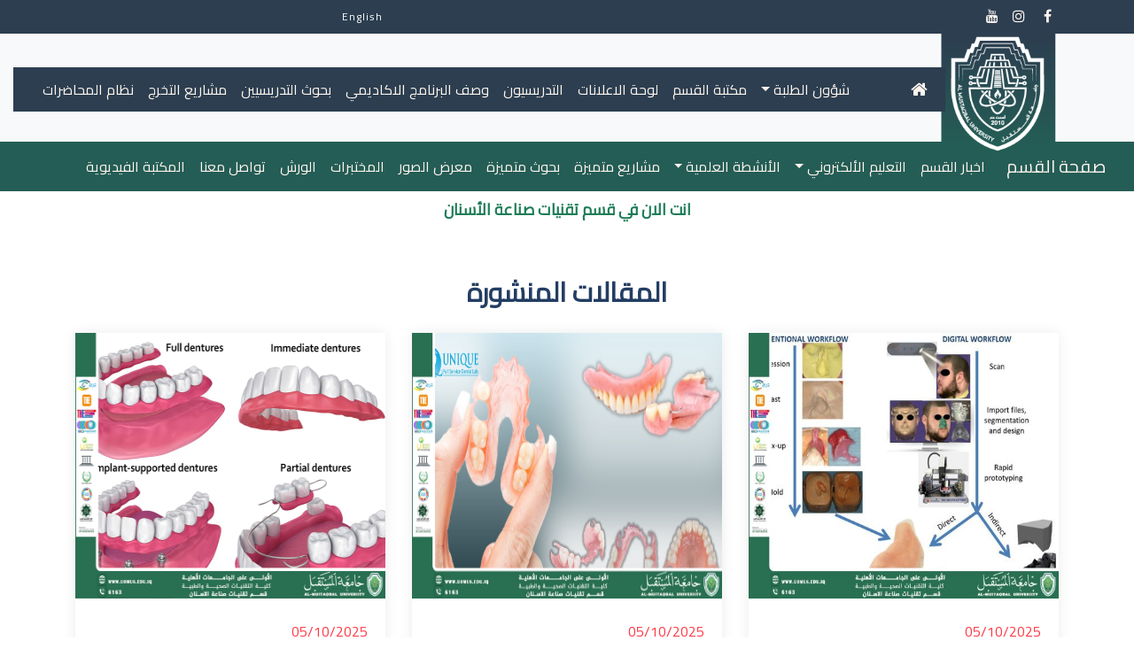

--- FILE ---
content_type: text/html; charset=utf-8
request_url: https://uomus.edu.iq/NewsDepArticles.aspx?depid=43
body_size: 12479
content:


<!DOCTYPE html>
<html xmlns="http://www.w3.org/1999/xhtml">
<head><meta charset="utf-8" /><meta property="og:image" content="http://uomus.edu.iq/img/uomus-960x898.png" /><meta property="og:image:type" content="image/png" /><meta name="viewport" content="width=device-width, initial-scale=1, shrink-to-fit=no" /><meta name="author" content="Wameed Deyah" /><meta name="description" content="Al-Mustaqbal University, Babylon, Hilla, Iraq - جامعة المستقبل, بابل, الحلة, العراق" /><link rel="shortcut icon" href="https://uomus.edu.iq/assetsv2/img/uomusLogo.png" type="image/x-icon" /><link rel="stylesheet" href="https://cdn.rtlcss.com/bootstrap/v4.0.0/css/bootstrap.min.css" integrity="sha384-P4uhUIGk/q1gaD/NdgkBIl3a6QywJjlsFJFk7SPRdruoGddvRVSwv5qFnvZ73cpz" crossorigin="anonymous" /><link href="https://fonts.googleapis.com/css?family=Cairo" rel="stylesheet" /><link rel="stylesheet" type="text/css" href="v2/assetsv2/style/mainStyle.css" /><link rel="stylesheet" type="text/css" href="v2/assetsv2/style/home.css" /><link rel="stylesheet" href="v2/assetsv2/style/font-awesome-4.7.0/css/font-awesome.min.css" />
    <script type="text/javascript">
        function funcRedirect() {
            var x = location.pathname.split("/").slice(-1).toString().toLowerCase();
            y = x.substring(0, x.lastIndexOf("."));
            var urlParams = new URLSearchParams(window.location.search);
            var myParam = urlParams.get('depid');
            var myParam2 = urlParams.get('newid');
            switch (y) {
                case "defaultdep":
                    window.location.href = "En/EnDefaultDep.aspx?depid=" + myParam;
                    break;
                case "newsdep":
                    window.location.href = "En/EnNewsDep.aspx?depid=" + myParam;
                    break;
                case "newsdeparticles":
                    window.location.href = "En/EnNewsDepArticles.aspx?depid=" + myParam;
                    break;
                case "newsdepactv":
                    window.location.href = "En/EnNewsDepActv.aspx?depid=" + myParam;
                    break;
                case "newdep":
                    window.location.href = "En/EnNewCol.aspx?dep=" + myParam + "&newid=" + myParam2;
                    break;
                case "projects":
                    window.location.href = "En/EnProjects.aspx?depid=" + myParam;
                    break;
                case "researchsdep":
                    window.location.href = "En/Enresearchsdep.aspx?depid=" + myParam;
                    break;
                case "encvlecsdep":
                    window.location.href = "En/Encvlecsdep.aspx?depid=" + myParam;
                    break;
                case "depvideos":
                    window.location.href = "En/EnDepVideos.aspx?depid=" + myParam;
                    break;
                case "newsdepprize":
                    window.location.href = "En/EnNewsDepPrize.aspx?depid=" + myParam;
                    break;
                case "newsdeppat":
                    window.location.href = "En/EnNewsDepPat.aspx?depid=" + myParam;
                    break;
                case "newsdepconf":
                    window.location.href = "En/EnNewsDepConf.aspx?depid=" + myParam;
                    break;
                case "newsdepserv":
                    window.location.href = "En/EnNewsDepServ.aspx?depid=" + myParam;
                    break;
                case "newsdepworkshop":
                    window.location.href = "En/EnNewsDepWorkShop.aspx?depid=" + myParam;
                    break;
                case "acad2324":
                    window.location.href = "En/acad2324.aspx?depid=" + myParam;
                    break;
                default:
                    window.location.href = "En/Default.aspx";
            }
        }
    </script>
    
    <style type="text/css">
        .news-content {
            padding: 20px 20px;
            margin:5px auto;
            height:305px;
        }

        .news-item {
            box-shadow: 0 0 15px #ededed;
            -webkit-transition: .5s;
            -o-transition: .5s;
            transition: .5s;
            margin-bottom: 10px;
            height:600px;
        }

            .news-item:hover {
                -webkit-transform: translateY(-10px);
                -ms-transform: translateY(-10px);
                transform: translateY(-10px);
                -webkit-box-shadow: 0px 15px 15px 0px #edeaea;
                box-shadow: 0px 15px 15px 0px #edeaea;
            }

        .newsimg img {
            width: 100%;
        }

        .news_postdate {
            color: #FF3A46;
        }

        .news-content h3 {
            color: #233D63;
            font-size: 22px;
            margin-bottom: 15px;
        }

        .news_authorinfo {
            border: transparent;
            padding: 14px 0px 0px 0px;
            background: transparent;
            font-size: 14px;
        }

            .news_authorinfo i {
                margin-right: 6px;
            }

            .news_authorinfo span:last-child {
                float: right;
            }

            .news_authorinfo a {
                color: #666;
            }

        .center .news-content {
            background: linear-gradient(-120deg, #8758ff 0, #614ef9 100%);
        }

            .center .news-content h3,
            .center .news-content p {
                color: #fff;
            }

        .center .news_authorinfo a,
        .center .news_authorinfo i {
            color: #fff;
        }

        .news-slide.owl-carousel .col-lg-4 {
            max-width: 100%;
            padding: 0;
        }

        .news-section .owl-theme .owl-nav [class*="owl-"] {
            color: #333;
            font-size: 14px;
            margin: 5px;
            padding: 4px 7px;
            background: #fff;
            display: inline-block;
            cursor: pointer;
            border-radius: 3px;
            border: 1px solid #ddd;
        }

        .small-title {
            font-size: 20px;
            text-transform: capitalize;
            color: #FF3A46;
            margin-bottom: 10px;
            margin-top: 0px;
            font-weight: 600;
        }

        .big-title {
            letter-spacing: 0px;
            padding-bottom: 13px;
            position: relative;
            color: #233D63;
            line-height: 50px;
            font-size: 36px;
            text-transform: capitalize;
            font-weight: 600;
        }

        .main-title-box {
            margin-bottom: 60px;
        }

        .arrows-div
        {
          width:70%;
          margin:0 auto;
          padding-top:10px;
        }

        .page-numbers {
        color: #fff;
        background-color: #3a584c;
        text-decoration: none;
        padding: 10px;
          width:20px;
        font-family: 'Droid Arabic Kufi';
          font-size:14px;
          text-align:center;
  
          padding-right: 15px;
          padding-left:15px;
          padding-top:5px;
          padding-bottom:5px;
          border-radius:5px;
          border:2px solid White;
        }
        .page-numbers:hover {
          color: #262f3d;
          background-color: #fff;
          -webkit-transition: all 0.5s ease;
	        -moz-transition: all 0.5s ease;
	        -o-transition: all 0.5s ease;
	        -ms-transition: all 0.5s ease;
          border-radius:50px;
  
         }
         .current
         {
          color: #fff;
        background-color: #262f3d;
        text-decoration: none;
        padding: 10px;
          width:20px;
          height:20px;
        font-family: "tahoma";
          text-align:center;
  
          padding-right: 15px;
          padding-left:15px;
          padding-top:5px;
          padding-bottom:5px;
          border-radius:5px;
             background-color:#262f3d;
             color:#9cd3e1;
             font-family:tahoma;
             text-decoration:none;
             font-size:20px;
         }
         .pageinfo {
            color: #fff;
            background-color: #3a584c;
            padding: 10px;
            font-family: 'Droid Arabic Kufi';
            font-size:14px;
            text-align:center;
  
            padding-right: 15px;
            padding-left:15px;
            padding-top:5px;
            padding-bottom:5px;
            border-radius:5px;
            border:2px solid White;
            box-shadow:3px 3px 5px White;
        }
    </style>
<title>
	مقالات قسم تقنيات صناعة الأسنان
</title></head>
<body>
    <form method="post" action="./NewsDepArticles.aspx?depid=43" id="form1">
<div class="aspNetHidden">
<input type="hidden" name="__EVENTTARGET" id="__EVENTTARGET" value="" />
<input type="hidden" name="__EVENTARGUMENT" id="__EVENTARGUMENT" value="" />
<input type="hidden" name="__VIEWSTATE" id="__VIEWSTATE" value="tuvxYCiAQmzMnrurjoDtcFgdhvhyuXZPN0ORrgFwb0oZNa7stn6Tc6TmZbLZyJlNSnWdwksY7QsPQnjcEBU9i7NbskrxHKgUT+08YUPAcAP1AUqyU9W0H4sa48XV53Y7Q5We/VU4TA2GmM29UA8fI7/dW8nN74KI3S10pWRC7g/kCYzOGyG/BAJv8QehCo6OWdJ5TKOgQIND4hNRo/IGBQdOwRXthTB63rKOwZUb+lrC9e27TT7G2xh/ITJMU9OSpq0DZhbfbpkE8eSLuCfprSygGIBCmGS04uqqscOhwRI7a7lcxQK1T5MuGEWRcADBXGH3wVGg2ggyAfPBcIkSfrPI9aQFV24d/qCHBVUFgK4pxdoDvaHYZ6hpWsj8TQMCZu0YBlSnfjmVocVlJSkr6bRi2NPmCSGqJm6fcUqRDZXtAgrb52jWtor30C4HcamgYCXRXImV6e8TKugEZ46qRiF0YRPnAI+tecoXFL0wV8gZRKYXo2TmQJgwlibCTpn0FLzCBGCgLAQFXPL9mKoGrkfVrgJNwVvhjIjEeIy/KicT0apn2AA0UJxsLhDotucPEUEI+kGzVdTkPBLIO29xzP/WTp/h2HO18cMg0iJsDWgXvxngzTxj7Yd9OR8MMhwMcr56Drm0LurJNWrX8Pg5G7xGDzhJmLDSaj2WCJDyhR6ptpylvTTEMRQ7AWh3GDqbw8BxAGv6h6UiptB4HLPidGKNlty4srgtBCXdDtJbXPEzerXO7YKBZseBJzsYNpEUd/7NwOc15dZkEATk6N7l6TtZkpGvOr4KFhVw4hCUN5caMmIOSwWo3zjXjnxVvbTpHkWr4mlou5rN6NbJwqFVqJKb2Cw89PRs4eIYLQtY9bI37yAlT6Gnl1ka5X7+yqDsaQzTYzR5yLYd9x6/NCprYQqy14UJr66ZIyRqSrPA/VAONXkxzulek8gRNArJZ1cTE27yEqDUQMfIyueRJ9h6QW55b1vqWI+jd8q6SrfAkCuGizVeDIb2KSBJNBKTP8vIFYhDWJsq/wxOdbQInJ+HX1C4hw+Vk2uswZ80H3/Q1DwxFEs0A9/zlHxJHEyVKPd598yv4I9VwKwSfxbFZ3CXDwOmsul3yt/3KodtlWPT9LdhPZNyXDtME+6RvgQZq7vJQ9fvRIdY+i7y/[base64]/WnK8tLvu1ExE9+WtER7VeaRXXeuDl1bgsFXFI9HwGW8fLw0IaF6EhPzhND47wQ7z4rDUWdgQJYecCUt4/Pb1zmasLlW08kLHfIGmLlWvOhaSo9vpQy2UQMQzaQhpDNw2gQTMlw1ABxnHwHz9q5Sx0i9WmKOQWPMMRaLsLu2dxdaOE007c6OBrkAIWp0GaOmkN+xVyOoLtDEr1y7EDJgxC/TspHTZ6FmxT83wQdOTqScqi0uHx8YPqvJv8po5BJGMhf1Boj00Dbo8yTWIQ9jgJKXIRXJyHEo5Dm+BBwJJZyGc6bygce/kv028K2ZOp7Fa4I7gk7i8pvWFE/a66lIxtBl+2cBiEztS5cMut7bBn134n6eZhv6JEfYh7PTGeohP/b+Gkx3gMyQlqq2fyUYzzT7Gp7jpq1ZBFidumPzZAzlttyApAM8bVnPBc4/vxbEhVpSyUg8H5S+uO26g1rhLihtM0KPagOb7ZSpax5bCXVbfFeRRrtIMcrBtx6yj8lr7x+ZRStAQRxpB/9+SWM3LsndTaIJeA0k4L5jCGnDUIFW+ChoSOfrXO3KS6qFViC41eW04DSVH4KVpsMTbrO13PHHtRMnDKckK+9ZslyvtCgtK3N7wIV1Le2dWfwNZ2nSYoATNWc2DlHsZu2Yh8TxCn19XO1PeJlFSe2PNLGkZS1sIsIiFqv0Z4P6pzd9ojC9GPKk2o9vt/O0HVzqIpSENYY7C/kVKDff73EoyTpc6yHZN1qqQhMP4pXLnfGbV1eHg3HStvS4/foohICsWFaVnm0aM+njgZJVlUYq+3iMsyIzbIstUC6LZH04ZvteheCmLUJ0yXLqa52PzLoYFsiN9S+tU9qZNkj6CVPOEB+zwPsObIEcIeo2pjXu/HS5WEzuxGyBjvqXDRO6VXSQT74awofJNDiDCb1QkyppdpZ2CAP8bYVg0NmxK0nwHQ478ACB0214KpZjKHF4cJeIHLOF0EoDOP4pDEtY1by6dit/vZRBWdN9xY3ddY3/OEJiVbFmpV715flpGEWXIQVqfCO7jf3DoFkObGcvaHKg+iB59AwYtkb+F8DrAVnY3yuF0JNwGcL50MpU1bbxzEIK+ZB9E3JoqMW8f66YlYtjhtQd2UtCPHz3GKgxf61YgdABKGgkhUjDq7v7/2/+8K6IiZV0p1Rbo458YhuFOpCclrfdTpokASaRVy6jQ5fjmeNK/mn2cSHiIbsQgxPlaNn1jMzuLe94oIic/V0sQBoHdSb+dQZz6Ujxdxr2bYu7qcgkR1UkRO/wWdgSMSetTmt8Elgap4qkSwiv5TdBMPtiyJVd+lVMVOme4uUloe9gs6W37C5lAR7QuCFjKIVAh/hip1GvRujXYWPLPkYzvP4e0Q7vLjsLwYEMSSisbKNl3g258Lxwx0sqGHU3u1VPgCCeQ986QNalbuXio68drzKfYnEXD+Ovw62TAbMJU4Dcs8CX6Rh0b5NvlYpFbDyXyIGPrKrI/2yLRvvljHy4+54PgSPbAgPjvHGQTppDhe8VfbMEVdFOWs2M6IKggnJsGb8woRQEf36/MZT+l2FJGTZHlTofIUX+s3fP1BRVMaIzdQ9ufd7KMKBeuw1VAEhyCTGKg1bR3/17j4fsADPz0weDIUMm/iOIJeFqAsf5GSgk9V4P2i4UCEiZxmeJ962o+KxhWBesGzNuz98ySxGhvS8mycRkWC2p1c4VdAVonF7ZwXGBItUtazCku6+V68fpScvcnHxvkbWTKVO7e1vXuFGsRcsUcZh2QMGlZe9q7WMjPrrOMvR4JHKsEJg5urq4iPoZDg79FY94TmeOJOdxPjs+BL9uAOAXbI/+1PQcNJt9NowPW4G4IFBv1KW9SXl9fNPjlUuQNm4OOW6/Eor23IKdzOJtspCD+09U+lAcTefaJF1X9OrkeouRtZH2IUEPInQl93/++1Nr+K95+QYgArLgy/LU2dN+5llt+zdSeQvM2VwQ1H//bWmFZgvwIeZNSVmRMk1t8PxvmnBXJK9RDxcJoOinZSwQPDqaREgdQnnLe6+TMBYF438ZRQfAeVImB5cp7tmd+1ZpTd4axstHiJbYG+kpiyHKau58BjLhNYzM6rrwJbbJIBvLRHwD1NtaLFmWo+gm/apz5vXNqmCBTld+hVGzdnANM2bgX/8NOurKndbDeKuV9zT5l+Wa9076mbMyYjH/BHSVrKzv7hj971ReCZwclsYj7tLnR1mJhLXbmCYaM2nonnd37yWrkfoKx53nPNPC3EVBxZb3hPZxwsDG3hiAOVAhlbqkILzsHaO7dhDvd/qv5vlYaKGa5ipAgqBznTILGs1lmZ3x7qIH9paEnbvRZez+rTeJZQUSGh4jypK8a5uJlDl1Su/NepVUNhY5zMbJeuW3OUdrHmSkeFYX7jeC9oS5zw0qXqxI6b9yUFG4B7tlb0FxbXupXpxWvVpAti4p4uBjL13u3oBPCt2Sol/fq6+a0jlj01zYKFkpgKuwdUwkXokH/f3dTZSZjmZjkV00iYD1WwGkFyoDvHx66bix1Do6ODiaTeyVS6ZeYkIVorPrunQ89nO4jLEsCjKk2IRPzr4B9mUskfhH5vquHjO9+OjVA1v9nuXfFJ7VqAn4hVo+sPdYhLSove2wqXXlk9rxQW09Ri0/CiM8+TNHMI8cY/0y+iduh39YiJ2skCVVV6vfe06YeN8sBqAGo3KTYJ9GlLJ0hzFq4hCYLuof+KW6LdV89vKvmkMHeYMhS489raQk/LIcaSEkpJp9NxG1KRGdlg4k1ElurzdU/nMFwkmugGYFj/MEwlTD/yizArC2v2+TMY4CFq79qkeZlNghgXn7xsBlvXClZrfM04A35t4BL2CRy2627AcYGxAEzvWmtzpPVfQcr+UXQeV9rwZTIE8A9FZoLrHwozcF8SbcYWfmqD4aXDj8l/9hg361FFqblT+8pOeq+kUlAINRz+kiXAFlsLsNwhXgkrHIXkOnS08bDesjL+i8uY/GZ63V+AuKd6Hpyy//sWylwE6CLRd4LR5DNnX0SAZ8yt4Y3ySDkyBuoaP6RIo8RWFgBd0Uo/j5nN6vqdEJAr1pp4DIZlDGZHWYAN2K94Pm6O9KxMaKfGzDAW2bnJEELc2P7+BIJrbDWce3hVxgk41Njt/4ZaATEMlpEXHgPdVAioYJCHvc7o+gwSevCqyn8/28O35O/PsGuEntIoihAb/vRXAWFHjGiSutjUdO3F9ZY3Ak/CfNg+ONyoo/E6q1THppc9OnNkgusGkYG6ChoyU5H/TzxLV6jFmu79amW6OsHMwhPBOHhVVdT2uT1EHSuHbzBdsqVCPKo/O8pZLWEUA7+kUUGNQ7PoaZfa5mbt+yBfPnkjIEFYcemfiW8c79i4da3V4rXHy5C8aV0SKAbLMmxWsZ4gdxRBvpQh1PMcMrfA1QPW/NUy/dCFx44Y0+6TsRafpM1ESdXSWI4qvTmOef6xzC3HNw7y7PuQCfVFAUWg8SPlno+9IxdR1YELPB+M6YUwjz3ofTR93pxFNnuykwAGnzDOC20qVCGQKRdvUVCUvpF64Gx5X/mR9uFmx4aJs4PQU0IqQAkYa6bPwO500zDxnPTYXH4huLmxEF2knE18kbgR4Qok/3QDCf+6Lq+8DaURhmVtiN1FC2DPt707do88baph9Y3+jb+9m0IgT3d6PnKz+PgQKJIBDz3hUiUPB1h9gaNgYuqNstWKJatGFB+mGjc3FmxYbxMHR32Xm2MOdl6Zi1Vhzfo5fb/P5IwqWnOfP01RFRvAk3xbhXQQeHVXEZKmOeG70/teox8dQEoLk2rKvyA7Bur6lAoTzw3oosEUQ98mUXBXs6K7w+msN5XWyr32cqjU6JoI8aPJK9aY5zEWB5g1X4302Wp5VLCH6J3BqLkz4iex9KcJwd/gIwmBnjin9Kw2zPUdWh7W29PqN0QLGdPJcpHjsFx4TBjV0AGDPXGIfC8oBFUjF6z4ai5bSl0ePCXNEUtUYFVa37kWEX9B70RM/xr2SYkVR4LBYpDWiYlx8+XaVxT34wQj9DB4+oCD8EZlGhSREnnqvn2LNnVN8MEnrZRjQ==" />
</div>

<script type="text/javascript">
//<![CDATA[
var theForm = document.forms['form1'];
if (!theForm) {
    theForm = document.form1;
}
function __doPostBack(eventTarget, eventArgument) {
    if (!theForm.onsubmit || (theForm.onsubmit() != false)) {
        theForm.__EVENTTARGET.value = eventTarget;
        theForm.__EVENTARGUMENT.value = eventArgument;
        theForm.submit();
    }
}
//]]>
</script>


<script src="/WebResource.axd?d=pynGkmcFUV13He1Qd6_TZF7tQdvUch6fuRwKG6eHOyb8yzL2qnwLU0_pjRPqf4nZ3mqCrWHl5E5qVhX44m18gA2&amp;t=638901608248157332" type="text/javascript"></script>


<script src="/ScriptResource.axd?d=x6wALODbMJK5e0eRC_p1LaWU32osRHvfpZLe3hF5IoOre83bx8BNxmOvWKyvfODeDvqCnjsbw1zZXWbkMrBSQItmCeyqe6igPYqa0izWWfoiDCbWk8JmY8kv3LdwEoQE0&amp;t=f2cd5c5" type="text/javascript"></script>
<script src="/ScriptResource.axd?d=P5lTttoqSeZXoYRLQMIScAWIXx3Hc41UNrO_q7mxliEZ1i5ISdeyt5tzLMVMn_l3tBfgdviq37bNgE0tkB8ryYzVmAvGHna8I9NKVlevF_T972mZ_wuVrBEX1I7VQgVv0&amp;t=f2cd5c5" type="text/javascript"></script>
<div class="aspNetHidden">

	<input type="hidden" name="__VIEWSTATEGENERATOR" id="__VIEWSTATEGENERATOR" value="15A8DD80" />
	<input type="hidden" name="__EVENTVALIDATION" id="__EVENTVALIDATION" value="GqxLNHVXd9CiPPyMlhGJB+ne3HIr57s51Q47em5ZyQ1Zw5HyJqtOIZNd4Ezn2u4pYCDOHks/MFMJZb3H+TwyfZkolZbUNUCnW4+wVO52HuVHH2fcL+MxNn4HhX7haZjqenVEuYL+liqwB711lAffo1qW6nBfa6/8Wx99p8x+4os=" />
</div>
        <script type="text/javascript">
//<![CDATA[
Sys.WebForms.PageRequestManager._initialize('ctl00$ScriptManager1', 'form1', [], [], [], 90, 'ctl00');
//]]>
</script>

        <div>
            <div class="container-fluid" style="background-color: #2c3e50">
                <div class="container top_nav">
                    <div class="row">
                        <div class="col-md-9">
                            <div class="row">
                                <div class="col-4">
                                    <div class="row">
                                        <div class="col-1" style="margin-right:8px; margin-top:6px;"><a href="https://www.facebook.com/profile.php?id=61552843173512" class="top_nav_icon"><i class="fa fa-facebook" aria-hidden="true"></i></a></div>
                                        <div class="col-1" style="margin-top:6px;"><a href="https://www.instagram.com/al_mustaqbal__university/" class="top_nav_icon"><i class="fa fa-instagram" aria-hidden="true"></i></a></div>
                                        <div class="col-1" style="margin-top:6px;"><a href="https://www.youtube.com/channel/UC1T_npgMoj71bwO5StGtDTg" class="top_nav_icon"><i class="fa fa-youtube" aria-hidden="true"></i></a></div>
                                    </div>
                                </div>
                                <div class="col-8">
                                    <div style="float: right; display:none;">
                                        <input class="searchbox" type="text" name="search" placeholder="بحث..">
                                        <button class="btn btn-link"><i class="fa fa-search" style="font-size: .8em"></i></button>
                                    </div>
                                        <a id="btnEn" class="btn btn-primary" style="font-size: 12px; letter-spacing: 1px; background-color: #2c3e50; border:1px solid #2c3e50; margin:3px; float:left; color:White" onclick="funcRedirect();">English</a>
                                </div>
                            </div>
                        </div>
                        <div class="col-md-2" style="display:none;">
                            <a id="btnEn2" class="btn btn-primary" style="font-size: 12px; letter-spacing: 1px; background-color: #1d7d57;color:White" onclick="funcRedirect();">English</a>
                        </div>
                    </div>
                </div>
            </div>
            <div class="container-fluid" style="background-color: #f8f9fa; height: 9.5em">
                <div class="row">
                    <div class="col-4 col-md-2">
                        <div class="row">
                            <div class="col-md-4 col-xs-4"></div>
                            <div class="col-md-8 col-xs-8">
                                <img class="logo" src="assetsv2/img/logo23.png" style="margin-top:-5px;" /></div>
                        </div>
                    </div>
                    <div class="col-8 col-md-10" style="z-index: 1">
                        <div class="main_menu container-fluid" style="background-color: #2c3e50; margin-top: 38px; padding: 0">
                            <div class="row" style="padding: 0">
                                <nav class="st_nav navbar navbar-expand-lg text-white" style="background-color: #2c3e50; margin: 0; padding: 5px">
                                    <div class="st_nav row" style="margin: 0">
                                        <div class="col-8 col-md-8"><a class="navbar-brand" href="default.aspx"><i class="fa fa-home" aria-hidden="true"></i></a></div>
                                        <div class="col-3">
                                            <button class="navbar-toggler" type="button" data-toggle="collapse" data-target="#navbarNavDropdown" aria-controls="navbarNavDropdown" aria-expanded="false" aria-label="Toggle navigation"><span class="custom-toggler navbar-toggler-icon"><i class="fa fa-navicon"></i></span></button>
                                        </div>
                                    </div>
                                    <div class="collapse navbar-collapse" id="navbarNavDropdown">
                                        <ul class="navbar-nav">
                                            <li class="nav-item dropdown"><a class="nav-link dropdown-toggle" href="#" id="navbarDropdownMenuLink0" data-toggle="dropdown" aria-haspopup="true" aria-expanded="false">شؤون الطلبة</a><div class="dropdown-menu" aria-labelledby="navbarDropdownMenuLink0" style="background-color: #2c3e50"><a href="alumniResultYears.aspx?depid=43" id="a_gradustud" class="dropdown-item">خريجوا القسم</a><a class="dropdown-item" href="CPStudent.aspx">بوابة الطالب الالكترونية</a></div>
                                            </li>
                                            <li class="nav-item"><a href="LibEDep.aspx?depid=43" id="a_LibDep" class="nav-link">مكتبة القسم</a></li>
                                            <li class="nav-item"><a href="Tables.aspx?depid=43" id="a_Panel" class="nav-link">لوحة الاعلانات</a></li>
                                            <li class="nav-item"><a href="cvlecsdep.aspx?depid=43" id="a_Lectures" class="nav-link">التدريسيون</a></li>
                                            <li class="nav-item"><a href="acaddep.aspx?depid=43" id="a_btnacadmic" class="nav-link">وصف البرنامج الاكاديمي</a></li>
                                            <li class="nav-item"><a href="researchsdep.aspx?depid=43" id="a_ArticlesLec" class="nav-link">بحوث التدريسيين</a></li>
                                            <li class="nav-item"><a href="Projects.aspx?depid=43" id="a_Projects" class="nav-link">مشاريع التخرج</a></li>
                                            <li class="nav-item"><a href="mcstages.aspx?dep=43" id="a_LecSys" class="nav-link">نظام المحاضرات</a></li>
                                        </ul>
                                    </div>
                                </nav>
                            </div>
                        </div>
                    </div>
                </div>
            </div>
            <div class="container-fluid" style="background-color: #245d55; margin-top:-30px;">
                <div class="row" style="width: 100%">
                    <div class="col-12 col-md-12">
                        <nav class="navbar navbar-expand-lg">
                            <a href="DefaultDep.aspx?depid=43" id="a_homedep" class="navbar-brand">صفحة القسم</a>
                            <button class="navbar-toggler" type="button" data-toggle="collapse" data-target="#navbarNavDropdown2" aria-controls="navbarNavDropdown" aria-expanded="false" aria-label="Toggle navigation"><span class="navbar-toggler-icon"><i class="fa fa-navicon"></i></span></button>
                            <div class="collapse navbar-collapse" id="navbarNavDropdown2">
                                <ul class="navbar-nav">
                                    <li class="nav-item"><a href="NewsDep.aspx?depid=43" id="a_news" class="nav-link">اخبار القسم</a></li>

                                    <li class="nav-item dropdown"><a class="nav-link dropdown-toggle" href="#" id="A1" data-toggle="dropdown" aria-haspopup="true" aria-expanded="false">التعليم الألكتروني</a><div class="dropdown-menu" aria-labelledby="navbarDropdownMenuLink0" style="background-color: #1d7d57"><a href="viddep.aspx?depid=43" id="a_Vid" class="nav-link">المحاضرات الفيديوية</a><a href="E-LearningUnit.aspx" id="aELunit" class="dropdown-item">وحدة التعليم الألكتروني</a></div>
                                    </li>
				                    <li class="nav-item dropdown"><a class="nav-link dropdown-toggle" href="#" id="A1" data-toggle="dropdown" aria-haspopup="true" aria-expanded="false">الأنشطة العلمية</a>
				                        <div class="dropdown-menu" aria-labelledby="navbarDropdownMenuLink0" style="background-color: #1d7d57">
					                        <a href="NewsDepPrize.aspx?depid=43" id="a_Prize" class="dropdown-item">الجوائز</a>
                                            <a href="NewsDepPat.aspx?depid=43" id="a_Patents" class="dropdown-item">براءات الاختراع</a>
					                        <a href="NewsDepConf.aspx?depid=43" id="a_Conf" class="dropdown-item">المؤتمرات العلمية</a>
					                        <a href="NewsDepServ.aspx?depid=43" id="a_Ser" class="dropdown-item">الخدمات المجتمعية</a>
					                        <a href="NewsDepWorkShop.aspx?depid=43" id="a_WorkShop" class="dropdown-item">الورش العلمية</a>
				                        </div>
                                    </li>
                                    
                                    <li class="nav-item"><a href="ProjectsRecog.aspx?depid=43" id="a_ProRecog" class="nav-link">مشاريع متميزة</a></li>
                                    <li class="nav-item"><a href="researchsdep.aspx?depid=43" id="a_ArtRecog" class="nav-link">بحوث متميزة</a></li>
                                    <li class="nav-item"><a href="GalleryDep.aspx?depid=43" id="a_GalleryDep" class="nav-link">معرض الصور</a></li>
                                    
                                    <li class="nav-item"><a href="DepLabs.aspx?depid=43" id="a_Labs" class="nav-link">المختبرات</a></li>
				                    <li class="nav-item"><a href="https://certificate.uomus.edu.iq/psc/index.php" id="a_courses" class="nav-link">الورش</a></li>
				                    <li class="nav-item"><a href="Social.aspx?depid=43" id="a_social" class="nav-link">تواصل معنا</a></li>
                                    <li class="nav-item"><a href="DepVideos.aspx?depid=43" id="a_viddep" class="nav-link">المكتبة الفيديوية</a></li>
                                </ul>
                            </div>
                        </nav>
                    </div>
                </div>
            </div>
	    <h2 style="text-align:center; margin:10px auto;"><span id="lb_named">انت الان في قسم تقنيات صناعة الأسنان</span></h2>
            
    <section class="news-section">

     <div class="container">
      <div class="main-title-box text-center">
          <br /><br />
                    <h2 class="big-title" style="font-size:30px; font-family:Cairo;">المقالات المنشورة</h2>
          <div class="row">
        <span id="ContentPlaceHolder1_DataList_NewsDep" style="display:inline-block"><span>
                <!--Single Blog Start-->
                <div class="col-lg-4 col-md-4 wow fadeInUp" data-wow-delay="0ms" style="float:right; text-align:right; margin-bottom:55px;">
                    <div class="news-item">
                        <div class="news_box">
                            <div class="newsimg"><img src="img/depimages/newsimages/WameedMUCDepNew_2025_1058444.jpg" class="img-responsive" alt="" style="width:100%; height:300px;" /></div>
                            <div class="news-content" style="background-color:white;">
                                <div class="news_postdate">
                                    <span><span id="ContentPlaceHolder1_DataList_NewsDep_lb_date_0">05/10/2025</span></span>
                                </div>
                                <a href="NewDep.aspx?depid=43&newid=95071" target="_blank">
                                    <h3 style="direction:rtl; line-height:35px;"><span id="ContentPlaceHolder1_DataList_NewsDep_lb_title_0" style="font-family:Cairo;">احدث التقنيات المستخدمة في تعويضات الوجة...</span></h3>
                                </a>
                                <p style="direction:rtl;"><span id="ContentPlaceHolder1_DataList_NewsDep_Label1_0" style="font-family:Cairo;">تحقيقا للهدف الثالث من اهداف التنمية المستدامة وهو الصحة الجيدة والرفاه قام قسم تقنيات صناعة الاسنان...</span></p>
                                <div class="news_authorinfo">
                                    <span><a href="NewDep.aspx?depid=43&newid=95071" target="_blank" style="font-weight:bold; float:right; font-family:Cairo;">اقرأ المزيد</a></span>
                                </div>
                            </div>
                        </div>
                    </div>
                </div>
                <!--Single Blog End-->
            </span><span>
                <!--Single Blog Start-->
                <div class="col-lg-4 col-md-4 wow fadeInUp" data-wow-delay="0ms" style="float:right; text-align:right; margin-bottom:55px;">
                    <div class="news-item">
                        <div class="news_box">
                            <div class="newsimg"><img src="img/depimages/newsimages/WameedMUCDepNew_2025_10530466.jpg" class="img-responsive" alt="" style="width:100%; height:300px;" /></div>
                            <div class="news-content" style="background-color:white;">
                                <div class="news_postdate">
                                    <span><span id="ContentPlaceHolder1_DataList_NewsDep_lb_date_1">05/10/2025</span></span>
                                </div>
                                <a href="NewDep.aspx?depid=43&newid=95079" target="_blank">
                                    <h3 style="direction:rtl; line-height:35px;"><span id="ContentPlaceHolder1_DataList_NewsDep_lb_title_1" style="font-family:Cairo;"> الفرق بين الطقم الجزئي الصلب والمرن...</span></h3>
                                </a>
                                <p style="direction:rtl;"><span id="ContentPlaceHolder1_DataList_NewsDep_Label1_1" style="font-family:Cairo;">تحقيقا للهدف الثالث من اهداف التنمية المستدامة وهو الصحة الجيدة والرفاه قام قسم تقنيات صناعة الاسنان...</span></p>
                                <div class="news_authorinfo">
                                    <span><a href="NewDep.aspx?depid=43&newid=95079" target="_blank" style="font-weight:bold; float:right; font-family:Cairo;">اقرأ المزيد</a></span>
                                </div>
                            </div>
                        </div>
                    </div>
                </div>
                <!--Single Blog End-->
            </span><span>
                <!--Single Blog Start-->
                <div class="col-lg-4 col-md-4 wow fadeInUp" data-wow-delay="0ms" style="float:right; text-align:right; margin-bottom:55px;">
                    <div class="news-item">
                        <div class="news_box">
                            <div class="newsimg"><img src="img/depimages/newsimages/WameedMUCDepNew_2025_10546551.jpg" class="img-responsive" alt="" style="width:100%; height:300px;" /></div>
                            <div class="news-content" style="background-color:white;">
                                <div class="news_postdate">
                                    <span><span id="ContentPlaceHolder1_DataList_NewsDep_lb_date_2">05/10/2025</span></span>
                                </div>
                                <a href="NewDep.aspx?depid=43&newid=95086" target="_blank">
                                    <h3 style="direction:rtl; line-height:35px;"><span id="ContentPlaceHolder1_DataList_NewsDep_lb_title_2" style="font-family:Cairo;">نوع طقم الأسنان الكامل...</span></h3>
                                </a>
                                <p style="direction:rtl;"><span id="ContentPlaceHolder1_DataList_NewsDep_Label1_2" style="font-family:Cairo;">تحقيقا للهدف الثالث من اهداف التنمية المستدامة وهو الصحة الجيدة والرفاه قام قسم تقنيات صناعة الاسنان...</span></p>
                                <div class="news_authorinfo">
                                    <span><a href="NewDep.aspx?depid=43&newid=95086" target="_blank" style="font-weight:bold; float:right; font-family:Cairo;">اقرأ المزيد</a></span>
                                </div>
                            </div>
                        </div>
                    </div>
                </div>
                <!--Single Blog End-->
            </span><span>
                <!--Single Blog Start-->
                <div class="col-lg-4 col-md-4 wow fadeInUp" data-wow-delay="0ms" style="float:right; text-align:right; margin-bottom:55px;">
                    <div class="news-item">
                        <div class="news_box">
                            <div class="newsimg"><img src="img/depimages/newsimages/WameedMUCDepNew_2025_10544598.jpg" class="img-responsive" alt="" style="width:100%; height:300px;" /></div>
                            <div class="news-content" style="background-color:white;">
                                <div class="news_postdate">
                                    <span><span id="ContentPlaceHolder1_DataList_NewsDep_lb_date_3">05/10/2025</span></span>
                                </div>
                                <a href="NewDep.aspx?depid=43&newid=95087" target="_blank">
                                    <h3 style="direction:rtl; line-height:35px;"><span id="ContentPlaceHolder1_DataList_NewsDep_lb_title_3" style="font-family:Cairo;">Cast duplication...</span></h3>
                                </a>
                                <p style="direction:rtl;"><span id="ContentPlaceHolder1_DataList_NewsDep_Label1_3" style="font-family:Cairo;">تحقيقا للهدف الثالث من اهداف التنمية المستدامة وهو الصحة الجيدة والرفاه قام قسم تقنيات صناعة الاسنان...</span></p>
                                <div class="news_authorinfo">
                                    <span><a href="NewDep.aspx?depid=43&newid=95087" target="_blank" style="font-weight:bold; float:right; font-family:Cairo;">اقرأ المزيد</a></span>
                                </div>
                            </div>
                        </div>
                    </div>
                </div>
                <!--Single Blog End-->
            </span><span>
                <!--Single Blog Start-->
                <div class="col-lg-4 col-md-4 wow fadeInUp" data-wow-delay="0ms" style="float:right; text-align:right; margin-bottom:55px;">
                    <div class="news-item">
                        <div class="news_box">
                            <div class="newsimg"><img src="img/depimages/newsimages/WameedMUCDepNew_2025_10549936.jpg" class="img-responsive" alt="" style="width:100%; height:300px;" /></div>
                            <div class="news-content" style="background-color:white;">
                                <div class="news_postdate">
                                    <span><span id="ContentPlaceHolder1_DataList_NewsDep_lb_date_4">05/10/2025</span></span>
                                </div>
                                <a href="NewDep.aspx?depid=43&newid=95094" target="_blank">
                                    <h3 style="direction:rtl; line-height:35px;"><span id="ContentPlaceHolder1_DataList_NewsDep_lb_title_4" style="font-family:Cairo;">استخدامات الليزر في طب الأسنان...</span></h3>
                                </a>
                                <p style="direction:rtl;"><span id="ContentPlaceHolder1_DataList_NewsDep_Label1_4" style="font-family:Cairo;">تحقيقا للهدف الثالث من اهداف التنمية المستدامة وهو الصحة الجيدة والرفاه قام قسم تقنيات صناعة الاسنان...</span></p>
                                <div class="news_authorinfo">
                                    <span><a href="NewDep.aspx?depid=43&newid=95094" target="_blank" style="font-weight:bold; float:right; font-family:Cairo;">اقرأ المزيد</a></span>
                                </div>
                            </div>
                        </div>
                    </div>
                </div>
                <!--Single Blog End-->
            </span><span>
                <!--Single Blog Start-->
                <div class="col-lg-4 col-md-4 wow fadeInUp" data-wow-delay="0ms" style="float:right; text-align:right; margin-bottom:55px;">
                    <div class="news-item">
                        <div class="news_box">
                            <div class="newsimg"><img src="img/depimages/newsimages/WameedMUCDepNew_2025_1023353.jpg" class="img-responsive" alt="" style="width:100%; height:300px;" /></div>
                            <div class="news-content" style="background-color:white;">
                                <div class="news_postdate">
                                    <span><span id="ContentPlaceHolder1_DataList_NewsDep_lb_date_5">02/10/2025</span></span>
                                </div>
                                <a href="NewDep.aspx?depid=43&newid=94879" target="_blank">
                                    <h3 style="direction:rtl; line-height:35px;"><span id="ContentPlaceHolder1_DataList_NewsDep_lb_title_5" style="font-family:Cairo;">الاستدامة في الهندسة المعمارية...</span></h3>
                                </a>
                                <p style="direction:rtl;"><span id="ContentPlaceHolder1_DataList_NewsDep_Label1_5" style="font-family:Cairo;">تحقيقا للهدف ال11 وهو مدن ومجتمعات محلية مستدامة قام قسم تقنيات صناعة الاسنان بنشر مقالة هندسية للمه...</span></p>
                                <div class="news_authorinfo">
                                    <span><a href="NewDep.aspx?depid=43&newid=94879" target="_blank" style="font-weight:bold; float:right; font-family:Cairo;">اقرأ المزيد</a></span>
                                </div>
                            </div>
                        </div>
                    </div>
                </div>
                <!--Single Blog End-->
            </span></span>
              <table id="ContentPlaceHolder1_Pager" cellpadding="0" border="0" class="arrows-div">
	<tr>
		<td align="center" style="width:80px; padding-top:10px;">
                                    <a id="ContentPlaceHolder1_lbtnFirst" class="aspNetDisabled page-numbers" style="display:inline-block;width:60px;padding-right:2px; padding-left:2px; color:white">الاول</a></td>
		<td align="center" style="width:80px; padding-top:10px;">
                                    <a id="ContentPlaceHolder1_lbtnPrevious" class="aspNetDisabled page-numbers" style="display:inline-block;width:60px;padding-right:2px; padding-left:2px; color:white">السابق</a></td>
		<td align="center">
                                    <table id="ContentPlaceHolder1_dlPaging" cellspacing="0" style="border-collapse:collapse;direction:rtl;">
			<tr>
				<td>
                                            <a id="ContentPlaceHolder1_dlPaging_lnkbtnPaging_0" class="aspNetDisabled page-numbers" style="font-weight:bold;background-color:#080808;color:#9cd3e1;font-family:tahoma;text-decoration:none;font-size:20px;">١</a>&nbsp;
                                        </td><td>
                                            <a id="ContentPlaceHolder1_dlPaging_lnkbtnPaging_1" class="page-numbers" href="javascript:__doPostBack(&#39;ctl00$ContentPlaceHolder1$dlPaging$ctl01$lnkbtnPaging&#39;,&#39;&#39;)">٢</a>&nbsp;
                                        </td>
			</tr>
		</table>
                                </td>
		<td align="center" style="width:80px; padding-top:10px;">
                                    <a id="ContentPlaceHolder1_lbtnNext" class="page-numbers" href="javascript:__doPostBack(&#39;ctl00$ContentPlaceHolder1$lbtnNext&#39;,&#39;&#39;)" style="display:inline-block;width:60px;padding-right:2px; padding-left:2px; color:white">التالي</a></td>
		<td align="center" style="width:80px; padding-top:10px;">
                                    <a id="ContentPlaceHolder1_lbtnLast" class="page-numbers" href="javascript:__doPostBack(&#39;ctl00$ContentPlaceHolder1$lbtnLast&#39;,&#39;&#39;)" style="display:inline-block;width:60px;padding-right:2px; padding-left:2px; color:white">الاخير</a></td>
	</tr>
	<tr>
		<td colspan="5" align="center" style="height: 30px; padding-top:20px; padding-bottom:10px;" valign="middle">
                                    <span id="ContentPlaceHolder1_lblPageInfo" class="pageinfo">صفحة ١ من اصل ٣٤</span></td>
	</tr>
</table>

                </div>
                </div>
            </div>
</section>

        </div>
        <div class="footer container-fluid" style="padding-top: .5%; padding-bottom: .5%">
            <div class="row">
                <div class="col-md-2" style="margin-top: 15px">
                    <h1 style="color: #1abc9c">المواقع البحثية</h1>
                    <h2><a class="footer_a" href="https://www.scopus.com/">Scopus</a></h2>
                    <h2><a class="footer_a" href="https://www.researchgate.net/institution/Al-Mustaqbal_University_College">Research Gate</a></h2>
                    <h2><a class="footer_a" href="https://scholar.google.com/citations?view_op=search_authors&hl=en&mauthors=%40uomus.edu.iq&btnG=">Google Scholar</a></h2>
                    <h2><a class="footer_a" href="https://orcid.org/">ORCID</a></h2>
                    <h2><a class="footer_a" href="https://access.clarivate.com/login?app=wos">Web Of Science</a></h2>
                    
                </div>
                <div class="col-md-2" style="margin-top: 15px">
                    <h1 style="color: #1abc9c">مواقع مهمة</h1>
                    <h2><a class="footer_a" href="http://mohesr.gov.iq/ar" />وزارة التعليم العالي والبحث العلمي</a></h2>
                    <h2><a class="footer_a" href="http://mohesr.gov.iq/ar/category/%D8%AC%D9%87%D8%A7%D8%B2-%D8%A7%D9%84%D8%A5%D8%B4%D8%B1%D8%A7%D9%81-%D9%88-%D8%A7%D9%84%D8%AA%D9%82%D9%88%D9%8A%D9%85-%D8%A7%D9%84%D8%B9%D9%84%D9%85%D9%8A" />جهاز الاشراف والتقويم العلمي</a></h2>
                    <h2><a class="footer_a" href="https://scrdiraq.gov.iq" />دائرة البعثات والعلاقات الثقافية</a></h2>
                    <h2><a class="footer_a" href="http://www.pe-gate.org" />دائرة التعليم الجامعي الأهلي</a></h2>
                    <h2><a class="footer_a" href="https://www.dirasat-gate.org" />دائرة الدراسات والتخطيط والمتابعة</a></h2>
                </div>
                <div class="col-md-2" style="margin-top: 6vh">
                    <p style="font-size: 1.8vh; color: #64ead0; line-height: 3.5vh">العراق, بابل - مدينة الحلة<br />
                        مقابل جامعة بابل<br />
                        هاتــف: 6163<br />
                        البريد الالكتروني الرسمي: <a href="/cdn-cgi/l/email-protection" class="__cf_email__" data-cfemail="85e4e1e8ecebc5f0eae8f0f6abe0e1f0abecf4">[email&#160;protected]</a></p>
                    <div class="row" style="padding: 0; margin: 0">
                        <div class="col-md-6 col-6" style="padding: 0">
                            <p style="font-size: 1.8vh; color: #64ead0; line-height: 3.5vh">تواصل معنا عبر</p>
                        </div>
                        <div class="col-md-6 col-6" style="padding: 0"><a href="https://www.facebook.com/profile.php?id=61552843173512" class="top_nav_icon"><i style="padding: 4%" class="fa fa-facebook" aria-hidden="true"></i></a><a href="https://www.instagram.com/al_mustaqbal__university/"><i style="padding: 4%" class="fa fa-instagram" aria-hidden="true"></i></a><a href="https://www.youtube.com/channel/UC1T_npgMoj71bwO5StGtDTg"><i style="padding: 4%" class="fa fa-youtube" aria-hidden="true"></i></a></div>
                    </div>
                </div>
                <div class="col-md-6" style="margin-top: 10px">
                    <iframe src="https://www.google.com/maps/embed?pb=!1m14!1m8!1m3!1d26947.544972415166!2d44.41468670419918!3d32.407286469634876!3m2!1i1024!2i768!4f13.1!3m3!1m2!1s0x0%3A0xaa1c6af951a7a9bb!2z2YXZiNmC2Lkg2YPZhNmK2Kkg2KfZhNmF2LPYqtmC2KjZhCDYp9mE2KzYp9mF2LnYqQ!5e0!3m2!1sar!2siq!4v1602417319966!5m2!1sar!2siq"  frameborder="0" allowfullscreen style="width:100%;height:250px;border:1px solid #2c3e50"></iframe>
                </div>
            </div>
        </div>
        <div class="footer container-fluid" style="padding-bottom: .5%; border-top: 1px solid #69b6a7">
            <div class="container" style="margin-top: 10px">
                <div class="row">
                    
                    <div class="col-12">
                        <h1 style="font-size: 11px; text-align: center; color: #f8f9fa; padding-top: 4%; font-weight: 100">جميع الحقوق محفوظة لجامعة المستقبل / شعبة الحاضنة التكنولوجية&copy;<script data-cfasync="false" src="/cdn-cgi/scripts/5c5dd728/cloudflare-static/email-decode.min.js"></script><script type="text/JavaScript">var theDate = new Date(); document.write(theDate.getFullYear());</script></h1>
                    </div>
                    
                </div>
            </div>
        </div>
        <script src="https://code.jquery.com/jquery-3.3.1.slim.min.js" integrity="sha384-q8i/X+965DzO0rT7abK41JStQIAqVgRVzpbzo5smXKp4YfRvH+8abtTE1Pi6jizo" crossorigin="anonymous"></script>
        <script src="https://cdnjs.cloudflare.com/ajax/libs/popper.js/1.14.3/umd/popper.min.js" integrity="sha384-ZMP7rVo3mIykV+2+9J3UJ46jBk0WLaUAdn689aCwoqbBJiSnjAK/l8WvCWPIPm49" crossorigin="anonymous"></script>
        <script src="https://stackpath.bootstrapcdn.com/bootstrap/4.1.3/js/bootstrap.min.js" integrity="sha384-ChfqqxuZUCnJSK3+MXmPNIyE6ZbWh2IMqE241rYiqJxyMiZ6OW/JmZQ5stwEULTy" crossorigin="anonymous"></script>
    </form>
<script defer src="https://static.cloudflareinsights.com/beacon.min.js/vcd15cbe7772f49c399c6a5babf22c1241717689176015" integrity="sha512-ZpsOmlRQV6y907TI0dKBHq9Md29nnaEIPlkf84rnaERnq6zvWvPUqr2ft8M1aS28oN72PdrCzSjY4U6VaAw1EQ==" data-cf-beacon='{"version":"2024.11.0","token":"301cdcb2f5bb4e78ba43923cf1894a5b","r":1,"server_timing":{"name":{"cfCacheStatus":true,"cfEdge":true,"cfExtPri":true,"cfL4":true,"cfOrigin":true,"cfSpeedBrain":true},"location_startswith":null}}' crossorigin="anonymous"></script>
</body>
</html>


--- FILE ---
content_type: text/css
request_url: https://uomus.edu.iq/v2/assetsv2/style/mainStyle.css
body_size: 613
content:
* {
    direction:rtl;
    font-family:'Cairo' , sans-serif;
}
h1 , h2, h3, h4, h5, h6 {
    color: #1d7d57;
    font-weight:bold;
}

h1 {
    font-size:3vh;
}
h2 {
    font-size:2.5vh;
}

.heading {
    padding: 0.7%; 
    border-right: 5px solid gold; 
    background: linear-gradient(120deg, rgba(39,133,95,1) 0%, rgba(32,47,62,1) 0%, rgba(33,97,111,1) 25%, rgba(36,93,85,1) 87%);
    text-align:center;
}

.heading h1 , .heading h2 , .heading h3 , .heading h4 , .heading h6 {
    color:white;
}

a {
    color: #2c3e50;
}

a:hover {
    color: #457eb6;
    text-decoration:none;
}
.top_nav {
    background-color: #2c3e50;
    height: auto;
}
.top_nav_icon  {
    color:#f8f9fa;
     padding-right: 40%; padding-top: 25%;
     font-size: 1em
}
.fa {
    color: seashell;
}
.fa:hover {
    color: #1abc9c;
}
.fa-android {
    color:#a5c24e;
}

.fa-google ,.fa-google:hover , .fa-envelope-o , .fa-envelope-o:hover , .fa-graduation-cap  , .fa-graduation-cap:hover {
    color:#1d7d57;
}
.searchbox[type=text] {
   width: 14vh;
   box-sizing: border-box;
   border: 2px solid #ecf0f1;
   border-radius: 4px;
   font-size: 14px;
   height: 1.6em;
   background-color: white;
   padding: 12px 20px 12px 15px;
   -webkit-transition: width 0.4s ease-in-out;
   transition: width 0.4s ease-in-out;
   margin-top: 0.5%;
   border: #1d7d57;
   outline: #1d7d57;
  }
  
  .searchbox[type=text]:focus {
    width: 75%;
  }

  #login {
      font-size: 12px;
      background-color:#1d7d57;
      margin-top: 0.5%;
      margin-bottom: 0.5%;
  }
 .logo {
     height: 9em;
     position:static;
 }

 #top_menu {
     background-color: #2c3e50;
 }
 .nav-item a , li .nav-link , .navbar-brand , .nav{
color: seashell;
 }
 .nav-item a:hover , .navbar-brand:hover {
    color: #1abc9c;
 }
 .megamenu {
     width:65%;
 }

 .footer_a {
     font-size:2vh;
     color:#ecf0f1;
 }
 .footer  {
background: rgb(20,108,89);
background: linear-gradient(120deg, rgba(20,108,89,1) 0%, rgba(29,112,125,1) 10%, rgba(44,62,80,1) 50%, rgba(30,44,59,1) 100%);
 }

 .megamenu .container .row .col-md-3 .dropdown-header .navbar-item:hover {
     color:seashell;
 }

 .nav-item .dropdown-menu .dropdown-item:hover {
     background-color:transparent;
     color:#ffeab1;
 }

 li .nav-link:hover {
     color:#ffeab1;
 }

 .dropdown-item {
     word-break: break-all;
 }


  @media only screen and (max-width: 720px) {
  .st_nav1 {
      width: 100%;
  }
  .logo {
     height: 8em;
     position:static;
 }

  .megamenu {
      width:90%;
  }

  .main_menu {
      width:90%;
  }

  }